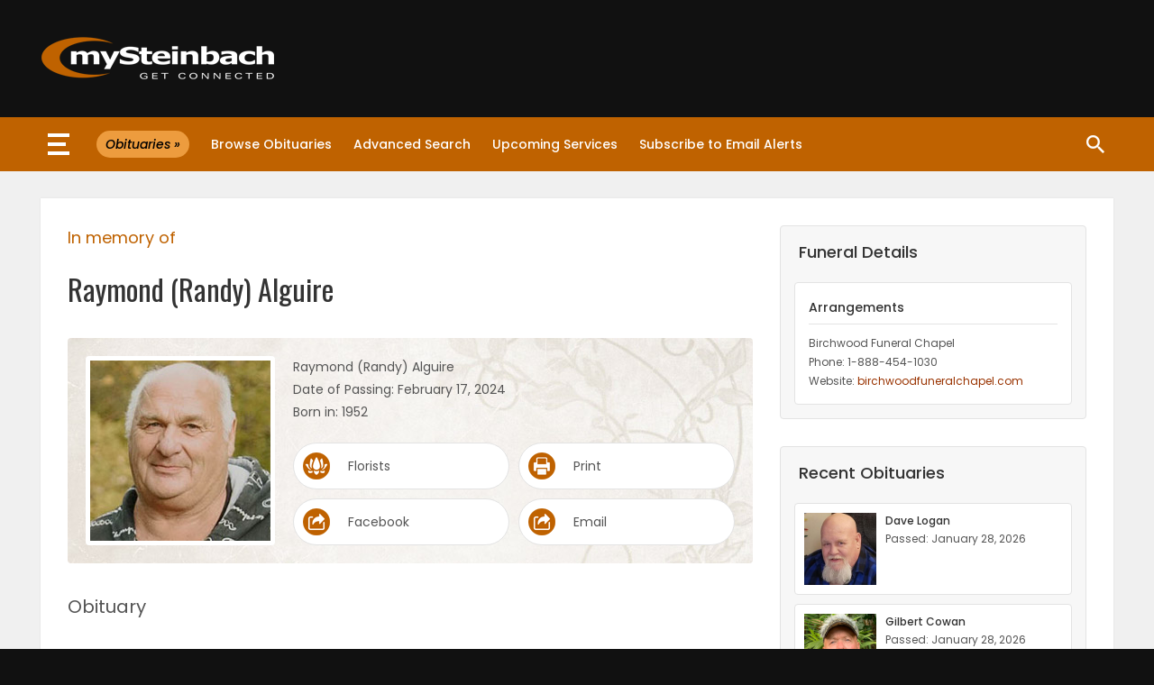

--- FILE ---
content_type: text/html; charset=UTF-8
request_url: https://www.mysteinbach.ca/obituaries/6542/raymond-randy-alguire/
body_size: 3836
content:
<!DOCTYPE html>
<html lang="en">

<head>
<meta charset="utf-8">
<meta name="viewport" content="width=device-width, maximum-scale=1.0">
<meta name="format-detection" content="telephone=no">
<title>Raymond Alguire - Obituary</title>
<meta content="Raymond (Randy) Alguire passed away on February 17, 2024." name="description">
<link rel="preconnect" href="https://fonts.googleapis.com">
<link rel="preconnect" href="https://fonts.gstatic.com" crossorigin>
<link href="https://fonts.googleapis.com/css?family=Oswald:400|Noto+Sans:400|Poppins:400,500,600,400italic,500italic" rel="stylesheet">
<link href="https://www.mysteinbach.ca/assets/template/global/images/ms-touch-icon.png" rel="apple-touch-icon">
<link href="https://www.mysteinbach.ca/assets/template/web/style/global.css?v111725a" rel="stylesheet">
<link href="https://www.mysteinbach.ca/assets/template/web/style/obituaries.css?v101724a" rel="stylesheet">
<link href="https://www.mysteinbach.ca/obituaries/feed/" rel="alternate" title="Steinbach Obituaries RSS Feed" type="application/rss+xml">
<link href="https://www.mysteinbach.ca/assets/template/web/style/obituaries-print.css?v101724a" rel="stylesheet">
<meta property="og:title" content="Raymond Alguire - Obituary">
<meta property="og:description" content="Raymond (Randy) Alguire passed away on February 17, 2024.">
<meta property="og:image" content="https://www.mysteinbach.ca/obituaries/wp-content/uploads/raymond-alguire.jpg">
<meta property="og:url" content="https://www.mysteinbach.ca/obituaries/6542/raymond-randy-alguire/">
<link rel='stylesheet' id='search-filter-plugin-styles-css' href='https://www.mysteinbach.ca/obituaries/wp-content/plugins/search-filter-pro/public/assets/css/search-filter.min.css?ver=2.5.21' type='text/css' media='all' />
<link rel="canonical" href="https://www.mysteinbach.ca/obituaries/6542/raymond-randy-alguire/" />
<link rel='shortlink' href='https://www.mysteinbach.ca/obituaries/?p=6542' />
<script>
  !function(g,s,q,r,d){r=g[r]=g[r]||function(){(r.q=r.q||[]).push(arguments)};
  d=s.createElement(q);d.src='//d1l6p2sc9645hc.cloudfront.net/gosquared.js';q=
  s.getElementsByTagName(q)[0];q.parentNode.insertBefore(d,q)}(window,document
  ,'script','_gs');

  _gs('GSN-344002-R');
  _gs('set', 'anonymizeIP', true);
</script>
</head>

<body>

<div id="global-wrapper">	
	<div id="header-wrapper">
    <div id="header-container">
        <div id="header-logo">
            <a href="https://www.mysteinbach.ca/">
            <img alt="mySteinbach" height="90" src="https://www.mysteinbach.ca/assets/template/web/images/global/logo-ms.png" width="260"></a>
        </div>
        <div id="header-right">
            <ins data-revive-zoneid="1" data-revive-id="141f40f197cf8b97eb7b62052e5ee025"></ins>
            <script async src="https://www.mysteinbach.biz/ra/553/www/delivery/asyncjs.php"></script>
        </div>
    </div>
</div>
<div id="nav-global">
	<div id="nav-wrapper">
		<div id="nav-container">
			<div id="sections-link" onclick="openNav()">
				<span class="sl-line"></span>
				<span class="sl-line-middle"></span>
				<span class="sl-line"></span>
			</div>
			<div id="side-nav-wrapper" class="side-nav">
	<div id="sn-header">
		<div id="sn-search">
			<a href="https://www.mysteinbach.ca/info/search/"></a>
		</div>
		<div id="sn-home">
			<a href="https://www.mysteinbach.ca/"></a>
		</div>
		<div id="sn-close">
			<div id="sn-close-button">
				<a href="javascript:void(0)" class="close" onclick="closeNav()">&times;</a>
			</div>
		</div>
	</div>
	<div id="sections-wrapper">
		<div class="sections-container">
			<div class="sections-title">Website Sections</div>
			<div class="website-sections">
				<ul>
					<li><a href="https://www.mysteinbach.ca/news/">News</a></li>
					<li><a href="https://www.mysteinbach.ca/weather/">Weather</a></li>
					<li><a href="https://www.mysteinbach.ca/jobs/">Jobs</a></li>
					<li><a href="https://www.mysteinbach.ca/business/">Business</a></li>
					<li><a href="https://www.mysteinbach.ca/obituaries/">Obituaries</a></li>
					<li><a href="https://www.mysteinbach.ca/homes/">Homes</a></li>
					<li><a href="https://www.mysteinbach.ca/game-zone/">Games</a></li>
					<li><a href="https://www.mysteinbach.ca/blogs/">Blogs</a></li>
				</ul>
			</div>
		</div>
		<div class="sections-container">
			<div class="sections-title">Featured Sections</div>
			<div class="website-sections">
				<ul>
					<li><a href="https://www.mysteinbach.ca/worship/">Worship</a></li>
					<li><a href="https://www.mysteinbach.ca/flyers/" target="_blank">Flyers</a></li>
					<li><a href="https://www.mysteinbach.ca/elections/">Elections</a></li>
					<li><a href="https://www.mysteinbach.ca/recipes/">Recipes</a></li>
				</ul>
			</div>
		</div>
		<div class="sections-container">
			<div class="sections-title">Game Zone</div>
			<div class="website-sections">
				<ul>
					<li><a href="https://www.mysteinbach.ca/game-zone/latest/">Latest Games</a></li>
					<li><a href="https://www.mysteinbach.ca/game-zone/category/mahjong/">Mahjong</a></li>
					<li><a href="https://www.mysteinbach.ca/game-zone/category/match-3/">Match-3</a></li>
					<li><a href="https://www.mysteinbach.ca/game-zone/category/puzzle/">Puzzle</a></li>
				</ul>
			</div>
		</div>
	</div>
</div>
			<div id="sub-nav">
<ul>
<li class="section-index"><a href="https://www.mysteinbach.ca/obituaries/"><span>Obituaries &raquo;</span></a></li>
<li><a href="https://www.mysteinbach.ca/obituaries/browse/">Browse Obituaries</a></li>
<li><a href="https://www.mysteinbach.ca/obituaries/advanced-search/">Advanced Search</a></li>
<li><a href="https://www.mysteinbach.ca/obituaries/upcoming-services/">Upcoming Services</a></li>
<li><a href="https://www.mysteinbach.ca/obituaries/subscribe/">Subscribe to Email Alerts</a></li>
<li class="site-search"><a href="https://www.mysteinbach.ca/info/search/"><span>Site Search</span></a></li>
</ul>
</div>		</div>
	</div>
</div>
		
	<div id="content-wrapper">
		<div id="content-container">

<div id="content-two-columns">
	
	<div id="content-a">		
		<div class="content-a-container">
			<div id="page-desc">In memory of</div>
			<div id="obituary-wrapper">
				<h1>Raymond (Randy) Alguire</h1>
				<div id="obituary-info">
					<div id="obituary-photo">
												<img alt="" height="200" src="https://www.mysteinbach.ca/obituaries/wp-content/uploads/raymond-alguire.jpg" width="200">
											</div>
					<div id="obituary-data">
						<div id="obituary-dates">
							<ul>
								<li>Raymond (Randy) Alguire</li>
								<li>Date of Passing: February 17, 2024</li>
																<li>Born in: 1952</li>
															</ul>
						</div>
						<div id="obituary-tools">
							<ul>
								<li><a class="flowers" href="https://www.mysteinbach.ca/business/category/shopping-retail/florists/" >Florists</a></li>
								<li><a class="print" href="javascript:window.print()">Print</a></li>
								<li><a class="share" href="https://www.facebook.com/sharer/sharer.php?u=https://www.mysteinbach.ca/obituaries/6542/raymond-randy-alguire/" target="_blank">Facebook</a></li>
								<li><a class="share" href="mailto:?subject= Raymond (Randy) Alguire - Obituary&body=https://www.mysteinbach.ca/obituaries/6542/raymond-randy-alguire/">Email</a></li>
							</ul>
						</div>
					</div>
				</div>				
				<div id="obituary-announcement">
					<h2>Obituary</h2>
					<p>It is with great sadness that we announce the passing of Raymond &#8220;Randy&#8221; Alguire suddenly in his home on Saturday, February 17, 2024.</p>
<p>Randy is survived by the love of his life, wife Wendy, his sons Kevin, Jamie (Monica), daughters Melissa (James), and Michelle (Don). His grandchildren, Justin, Josh, Zach, Austin, Alicia, Tyson, Ashton, Karissa, Cassidy and his great grandchildren, Ezmae and Jeremiah.</p>
<p>Randy is also survived by his brothers Sandy, Hugh, Harley (Debbie), Hermie (Colette), Steven (Andrea) and sisters Dawna and Lorree along with many nieces and nephews.</p>
<p>Randy is predeceased by his parents Hugh and Dorothy Alguire, and his brothers James and Alfie.</p>
<p><em>&#8220;The laughter and love you have given us is forever cherished in our hearts&#8230; until we meet again.&#8221;</em></p>
<p>A Celebration of Life is planned for Saturday, May 11, 2024 in Woodridge, Manitoba.</p>
<p>Thank you to Birchwood Funeral Chapel during this difficult time.</p>
				</div>
			</div>
		</div>
	</div>
	
	<div id="content-b">
		<div class="widget">
			<div class="widget-desc">Funeral Details</div>
			<div id="service-wrapper">
								
								
								
								<div class="sw-container">
										<h4>Arrangements</h4>
					<ul>
						<li>Birchwood Funeral Chapel</li>
						<li>Phone: 1-888-454-1030</li>
						<li>Website: <a href="https://birchwoodfuneralchapel.com/" target="_blank">birchwoodfuneralchapel.com</a></li>
					</ul>
				</div>
							</div>
		</div>
		<div class="widget">
			<div class="widget-desc">Recent Obituaries</div>
			<div class="recent-obits">
								<div class="ro-container">
					<a href="https://www.mysteinbach.ca/obituaries/8614/dave-joshua-logan/">
						<div class="ro-thumb">
														<img alt="" height="200" src="https://www.mysteinbach.ca/obituaries/wp-content/uploads/dave-logan.jpg" width="200">
													</div>
						<div class="ro-info">
							<ul>
								<li class="ro-title">Dave Logan</li>
								<li>Passed: January 28, 2026</li>
							</ul>
						</div>
					</a>
				</div>
								<div class="ro-container">
					<a href="https://www.mysteinbach.ca/obituaries/8612/gilbert-cowan/">
						<div class="ro-thumb">
														<img alt="" height="200" src="https://www.mysteinbach.ca/obituaries/wp-content/uploads/gilbert-cowan.jpg" width="200">
													</div>
						<div class="ro-info">
							<ul>
								<li class="ro-title">Gilbert Cowan</li>
								<li>Passed: January 28, 2026</li>
							</ul>
						</div>
					</a>
				</div>
								<div class="ro-container">
					<a href="https://www.mysteinbach.ca/obituaries/8607/corny-toews/">
						<div class="ro-thumb">
														<img alt="" height="200" src="https://www.mysteinbach.ca/obituaries/wp-content/uploads/corny-toews.jpg" width="200">
													</div>
						<div class="ro-info">
							<ul>
								<li class="ro-title">Corny Toews</li>
								<li>Passed: January 26, 2026</li>
							</ul>
						</div>
					</a>
				</div>
							</div>
		</div>
	</div>
	
</div>

		</div>
	</div>
	<div id="display-wrapper">
	<div id="display-container">
		<ins data-revive-zoneid="2" data-revive-id="141f40f197cf8b97eb7b62052e5ee025"></ins>
		<script async src="https://www.mysteinbach.biz/ra/553/www/delivery/asyncjs.php"></script>
	</div>
</div>
<div id="footer-wrapper">
    <div id="footer-container">
        <div id="footer-top">
            <div class="footer-section-a">
                <div class="fs-desc">Explore mySteinbach</div>
                <div id="footer-explore">
                    <ul>
                        <li><a href="https://www.mysteinbach.ca/">Home</a></li>
                        <li><a href="https://www.mysteinbach.ca/news/">News</a></li>
                        <li><a href="https://www.mysteinbach.ca/weather/">Weather</a></li>
                        <li><a href="https://www.mysteinbach.ca/jobs/">Jobs</a></li>
                        <li><a href="https://www.mysteinbach.ca/business/">Business</a></li>
                        <li><a href="https://www.mysteinbach.ca/flyers/" target="_blank">Flyers</a></li>
                        <li><a href="https://www.mysteinbach.ca/obituaries/">Obituaries</a></li>
                        <li><a href="https://www.mysteinbach.ca/homes/">Homes</a></li>
                        <li><a href="https://www.mysteinbach.ca/recipes/">Recipes</a></li>
                        <li><a href="https://www.mysteinbach.ca/game-zone/">Games</a></li>
                        <li><a href="https://www.mysteinbach.ca/blogs/">Blogs</a></li>
                        <li><a href="https://www.mysteinbach.ca/worship/">Worship</a></li>
                        <li><a href="https://www.mysteinbach.ca/elections/">Elections</a></li>
                    </ul>
                </div>
            </div>
            <div class="footer-section-b">
                <div class="fs-desc">Advertise</div>
                <div id="footer-advertise">
                    <div class="advertise-wrapper">
                        <div class="advertise-thumb">
	<a href="https://www.mysteinbach.ca/business/clearview-coop-convenience-stores/">
	<img width="160" height="120" src="https://www.mysteinbach.ca/business/wp-content/uploads/clearspring-coop-convenience-stores.jpg" class="attachment-full size-full wp-post-image" alt="Co-op Convenience Stores" decoding="async" /></a>
</div>
<div class="advertise-thumb">
	<a href="https://www.mysteinbach.ca/business/mennonite-heritage-village-facilities/">
	<img width="160" height="120" src="https://www.mysteinbach.ca/business/wp-content/uploads/mhv-facilities-120916.jpg" class="attachment-full size-full wp-post-image" alt="Mennonite Heritage Village" decoding="async" /></a>
</div>
<div class="advertise-thumb">
	<a href="https://www.mysteinbach.ca/business/penner-trailers/">
	<img width="160" height="120" src="https://www.mysteinbach.ca/business/wp-content/uploads/penner-trailers-102418-1.jpg" class="attachment-full size-full wp-post-image" alt="Penner Trailers" decoding="async" /></a>
</div>
                    </div>
                    <div class="advertise-more">
                        <a href="https://www.mysteinbach.ca/info/advertise/business/">Promote your business &raquo;</a>
                    </div>
                </div>
            </div>
        </div>
        <div id="footer-bottom">
            <div class="footer-section-a">
                <div class="fs-desc">Get Connected</div>
                <div id="footer-connected">
                    <ul>
                        <li><a class="connected-x" href="https://x.com/mySteinbachJobs" target="_blank">mySteinbach Jobs</a></li>
                        <li><a class="connected-x" href="https://x.com/steinbachgames" target="_blank">Steinbach Games</a></li>
                        <li><a class="connected-instagram" href="https://www.instagram.com/steinbachhomes/" target="_blank">Steinbach Homes</a></li>
                        <li><a class="connected-threads" href="https://www.threads.net/@steinbachhomes" target="_blank">Steinbach Homes</a></li>
                        <li><a class="connected-facebook" href="https://www.facebook.com/SteinbachRealEstate" target="_blank">Steinbach Real Estate</a></li>
                        <li><a class="connected-facebook" href="https://www.facebook.com/SteinbachJobs" target="_blank">Steinbach Jobs</a></li>
                        <li><a class="connected-facebook" href="https://www.facebook.com/MBMissingPersons/" target="_blank">Missing Persons</a></li>
                        <li><a class="connected-facebook" href="https://www.facebook.com/SteinbachGames/" target="_blank">Steinbach Games</a></li>
                    </ul>
                </div>
            </div>
            <div class="footer-section-b">
                <div class="fs-desc">Subscribe</div>
                <div id="footer-subscribe">
                    <ul>
                        <li><a class="subscribe-mail" href="https://www.mysteinbach.ca/jobs/subscribe/">Job Email Alerts</a></li>
                        <li><a class="subscribe-mail" href="https://www.mysteinbach.ca/obituaries/subscribe/">Obituary Email Alerts</a></li>
                        <li><a class="subscribe-rss" href="https://www.mysteinbach.ca/info/rss-feeds/">RSS Feeds</a></li>
                    </ul>
                </div>
            </div>
        </div>
        <div id="footer-copy">
            mySteinbach&#8482; - &copy; 2026 Network Media - All Rights Reserved -
            <a href="https://www.mysteinbach.ca/info/terms-conditions/">Terms and Conditions</a> |
            <a href="https://www.mysteinbach.ca/info/site-map/">Site Map</a> |
            <a href="https://www.mysteinbach.ca/info/advertise/">Advertise</a> |
            <a href="https://www.mysteinbach.ca/forms/contact-mysteinbach/">Contact Us</a>
        </div>
    </div>
</div>
	
</div>


<script src="https://www.mysteinbach.ca/assets/js/side-nav.js?v101724a"></script>

</body>

</html>


--- FILE ---
content_type: text/css
request_url: https://www.mysteinbach.ca/assets/template/web/style/obituaries.css?v101724a
body_size: 1608
content:
/* Page - Home */

#image-home {
	margin-bottom: 30px;
	line-height: 0;
}
#image-home img {
	max-width: 100%;
	height: auto;
}
#home-nav-list {
	margin-bottom: -5px;
}
#home-nav-list ul {
	margin: 0 -10px 0 0;
	padding: 0;
	list-style-type: none;
	overflow: hidden;
}
#home-nav-list ul li {
	margin: 0 10px 10px 0;
	float: left;
	width: calc(50% - 10px);
}
#home-nav-list ul li a {
	background: url('../images/obituaries/icon-page.png') no-repeat 15px center #f7f7f7;
	font: normal 16px "Poppins", sans-serif;
	font-weight: 400;
    color: #555;
    border-radius: 60px;
    line-height: 60px;
	display: block;
	text-decoration: none;
	padding: 0 20px 0 80px;
}
#home-nav-list ul li a:hover {
	background-color: #f0f0f0;
	color: #bf6200;
}
#highlight-wrapper {
	margin: 0 -10px 20px 0;
	overflow: hidden;
}
.highlight-archive {
	margin: 0 10px 10px 0;
	width: calc(50% - 10px);
	float: left;
}
.highlight-archive a {
	border: 1px solid #e3e3e3;
	border-radius: 4px;
	padding: 20px;
	height: 100px;
	display: block;
	text-decoration: none;
	overflow: hidden;
}
.highlight-archive a:hover .highlight-data ul li.highlight-title {
	color: #930;
	text-decoration: underline;
}
.highlight-thumb {
	line-height: 0;
	margin-right: 20px;
	width: 100px;
	float: left;
}
.highlight-thumb img {
	max-width: 100%;
	height: auto;
}
.highlight-data {
	overflow: hidden;
}
.highlight-data ul {
	margin: 0;
	padding: 0;
	list-style-type: none;
}
.highlight-data ul li {
	font: normal 12px "Poppins", sans-serif;
	font-weight: 400;
	color: #555;
	line-height: 150%;
}
.highlight-data ul li.highlight-title {
	font: normal 14px "Poppins", sans-serif;
	font-weight: 500;
	color: #333;
	line-height: 150%;
	padding-bottom: 10px;
}
#section-links ul {
	margin: 0 -10px 0 0;
	padding: 0;
	list-style-type: none;
	overflow: hidden;
}
#section-links ul li {
	margin-right: 10px;
	width: calc(25% - 10px);
	float: left;
}
#section-links ul li a {
	background-color: #f7f7f7;
	font: normal 12px "Poppins", sans-serif;
	font-weight: 500;
	color: #333;
	line-height: 40px;	
	border-radius: 40px;
	display: block;
	text-decoration: none;
	text-align: center;	
}
#section-links ul li a:hover {
	background-color: #f0f0f0;
	color: #930;
}

/* Archives */

#archive-wrapper {
	
}
.archive {
	border-bottom: 1px solid #e3e3e3;
}
.archive:last-of-type {
	border-bottom: 0;
}
.archive a {
	display: block;
	padding: 30px 0;		
	text-decoration: none;
	overflow: hidden;
}
.archive:first-of-type a {
	padding: 10px 0 30px 0;
}
.archive-thumb {
	width: 140px;
	height: 140px;
	margin-right: 30px;
	float: left;
	line-height: 0;
}
.archive-thumb img {
	max-width: 100%;
	height: auto;
}
.archive-content {
	overflow: hidden;
}
.archive-content h4 {
	font: normal 16px "Poppins", sans-serif;
	font-weight: 500;
	color: #333;
	line-height: 180%;
	margin: 0 0 10px 0;
}
.archive a:hover .archive-content h4 {
	color: #930;
	text-decoration: underline;
}
.archive-content p {
	font: normal 14px "Poppins", sans-serif;
	font-weight: 400;
	color: #555;
	line-height: 180%;
	margin: 0 0 20px 0;
}
.archive-arrangements, .archive-service {
	font: normal 14px "Poppins", sans-serif;
	font-weight: 400;
	color: #555;
	line-height: 150%;
}
.archive-arrangements span, .archive-service span {
	background-color: #f7f7f7;
	padding: 5px 10px;
	border-radius: 4px;
	display: inline-block;
}

/* Single Post */

#obituary-wrapper h1 {
	font: normal 32px "Oswald", sans-serif;
	font-weight: 400;
	color: #333;
	line-height: 150%;
	margin: 0 0 30px 0;
}
#obituary-info {
	background: url('../images/obituaries/bg-obituary.jpg') center center no-repeat #f1ece8;
	overflow: hidden;
	margin-bottom: 30px;
	padding: 20px;
	border-radius: 4px;
}
#obituary-photo {
	background-color: #fff;
	border-radius: 4px;
	padding: 5px;
	width: 200px;
	height: 200px;
	float: left;
	margin-right: 20px;
	line-height: 0;
}
#obituary-photo img {
	max-width: 100%;
	height: auto;	
}
#obituary-data {
	overflow: hidden;
}
#obituary-dates {
	height: 86px;
}
#obituary-dates ul {
	margin: 0;
	padding: 0;
	list-style-type: none;
}
#obituary-dates ul li {
	font: normal 14px "Poppins", sans-serif;
	font-weight: 400;
	color: #555;
	line-height: 180%;
}
#obituary-tools ul {
	margin: 0 -10px 0 0;
	padding: 0;
	list-style-type: none;
	overflow: hidden;
}
#obituary-tools ul li {
	margin: 10px 10px 0 0;
	float: left;
	width: calc(50% - 10px);	
}
#obituary-tools ul li:last-of-type {
	margin-bottom: 0;
}
#obituary-tools ul li a {
	font: normal 14px "Poppins", sans-serif;
	font-weight: 400;
	color: #555;
	border: 1px solid #e3e3e3;
	border-radius: 50px;
	line-height: 50px;
	padding-left: 60px;
	text-decoration: none;
	display: block;
}
#obituary-tools ul li a.print {
	background: url('../images/obituaries/icon-print.png') 10px center no-repeat #fff;
}
#obituary-tools ul li a.flowers {
	background: url('../images/obituaries/icon-flowers.png') 10px center no-repeat #fff;
}
#obituary-tools ul li a.share {
	background: url('../images/obituaries/icon-share.png') 10px center no-repeat #fff;
}
#obituary-tools ul li a.print:hover, #obituary-tools ul li a.flowers:hover, #obituary-tools ul li a.share:hover {
	background-color: #fafafa;
	color: #bf6200;
}
#obituary-announcement h2 {
	font: normal 20px "Poppins", sans-serif;
	font-weight: 400;
	color: #555;
	line-height: 180%;
	margin: 0 0 30px 0;
}
#obituary-announcement p {
	font: normal 14px "Poppins", sans-serif;
	font-weight: 400;
    color: #555;
	line-height: 180%;
	margin: 0 0 20px 0;
}
#obituary-announcement p strong {
	font: normal 14px "Poppins", sans-serif;
	font-weight: 500;
	color: #333;
	line-height: 150%;
	margin: 0 0 20px 0;
}
#obituary-announcement p em {
	font: italic 14px "Poppins", sans-serif;
	font-weight: 400;
    color: #555;
	line-height: 180%;
	margin: 0 0 20px 0;
}
#obituary-announcement a {
	color: #930;
	text-decoration: none;
}
#obituary-announcement a:hover {
	text-decoration: underline;
}
#obituary-announcement ul, ol {
	margin: 0 0 20px 25px;
	padding: 0;
}
#obituary-announcement li {
	font: normal 14px "Poppins", sans-serif;
	font-weight: 400;
	color: #555;
	line-height: 180%;
}

/* Service info */

#service-wrapper {
	padding: 15px;
}
.sw-container {
	background-color: #fff;
	border: 1px solid #e3e3e3;
	border-radius: 4px;
	padding: 15px;
	margin-bottom: 15px;
}
.sw-container:last-of-type {
	margin-bottom: 0;
}
.sw-container h4 {
	font: normal 14px "Poppins", sans-serif;
	font-weight: 500;
    color: #333;
    padding-bottom: 5px;
    border-bottom: 1px solid #e3e3e3;
	line-height: 180%;
	margin: 0 0 10px 0;
}
.sw-container ul {
	margin: 0;
	padding: 0;
	list-style-type: none;
}
.sw-container ul li {
	font: normal 12px "Poppins", sans-serif;
	font-weight: 400;
    color: #555;
	line-height: 180%;
}
.sw-container a {
	color: #930;
	text-decoration: none;
}
.sw-container a:hover {
	text-decoration: underline;
}
.sw-container .live-stream {
	margin-top: 10px;
}
.sw-container .live-stream a {
	background: url('../images/obituaries/icon-live-stream.png') no-repeat 10px center #f7f7f7;
	font: normal 12px "Poppins", sans-serif;
	font-weight: 400;
    color: #555;
    border-radius: 50px;
	line-height: 50px;
	display: block;
	padding-left: 50px;
	text-decoration: none;
}
.sw-container .live-stream a:hover {
	color: #bf6200;
	background-color: #f0f0f0;
}
.recent-obits {
	padding: 15px;
}
.ro-container {
	margin-bottom: 10px;
}
.ro-container:last-of-type {
	margin-bottom: 0;
}
.ro-container a {
	background-color: #fff;
	border: 1px solid #e3e3e3;
	border-radius: 4px;
	padding: 10px;
	display: block;
	overflow: hidden;
	text-decoration: none;
}
.ro-container a:hover .ro-info ul li.ro-title {
	color: #930;
	text-decoration: underline;
}
.ro-thumb {
	width: 80px;
	margin-right: 10px;
	float: left;
	line-height: 0;
}
.ro-thumb img {
	max-width: 100%;
	height: auto;
}
.ro-info {
	overflow: hidden;
}
.ro-info ul {
	margin: 0;
	padding: 0;
	list-style-type: none;
}
.ro-info ul li {
	font: normal 12px "Poppins", sans-serif;
	font-weight: 400;
	color: #555;
	line-height: 180%;
}
.ro-info ul li.ro-title {
	font: normal 12px "Poppins", sans-serif;
	font-weight: 500;
	color: #333;
}

/* Global */

#page-intro {
	padding-bottom: 10px;
}
#page-intro p {
	font: normal 14px "Poppins", sans-serif;
	font-weight: 400;
	color: #555;
	line-height: 180%;
	margin: 0 0 20px 0;
}

/* Email Alerts */

.email-alerts {
	padding: 20px;
}
.email-alerts p {
	font: normal 12px "Poppins", sans-serif;
	font-weight: 400;
	color: #555;
	line-height: 180%;
	margin: 0 0 20px 0;
}
.subscribe a {
	background: url('../images/obituaries/icon-subscribe.png') no-repeat 10px center #fff;
	font: normal 14px "Poppins", sans-serif;
	font-weight: 400;
    color: #555;
    border: 1px solid #e3e3e3;
    border-radius: 50px;
	line-height: 50px;
	display: block;
	padding-left: 60px;
	text-decoration: none;
}
.subscribe a:hover {
	color: #bf6200;
	background-color: #fafafa;
}


--- FILE ---
content_type: text/css
request_url: https://www.mysteinbach.ca/assets/template/web/style/obituaries-print.css?v101724a
body_size: 310
content:
/* Print Styles Single */

@media print {

body {
	background: none;    
}
#header-wrapper {
	display: none;
}
#nav-global {
	display: none;
}
#sub-nav {
	display: none;
}
#content-wrapper {
	background: none;
	padding: 0;
}
#content-container {
    max-width: 100%;
    width: 100%;
    padding: 0;
    box-shadow: none;
}
#content-two-columns {
	display: block;	
}
#content-a {
	width: 100%;
	margin-right: 0;
}
#obituary-photo {
	padding: 0;
}
#obituary-photo img {
	border-radius: 4px;
}
#obituary-info {
	padding: 0;
}
#obituary-data {
	overflow: hidden;
	width: auto;
}
#obituary-tools {
	display: none;
}
#content-b {
	display: none;
}
#display-wrapper {
	display: none;
}
#footer-wrapper {
	display: none;
}

}
